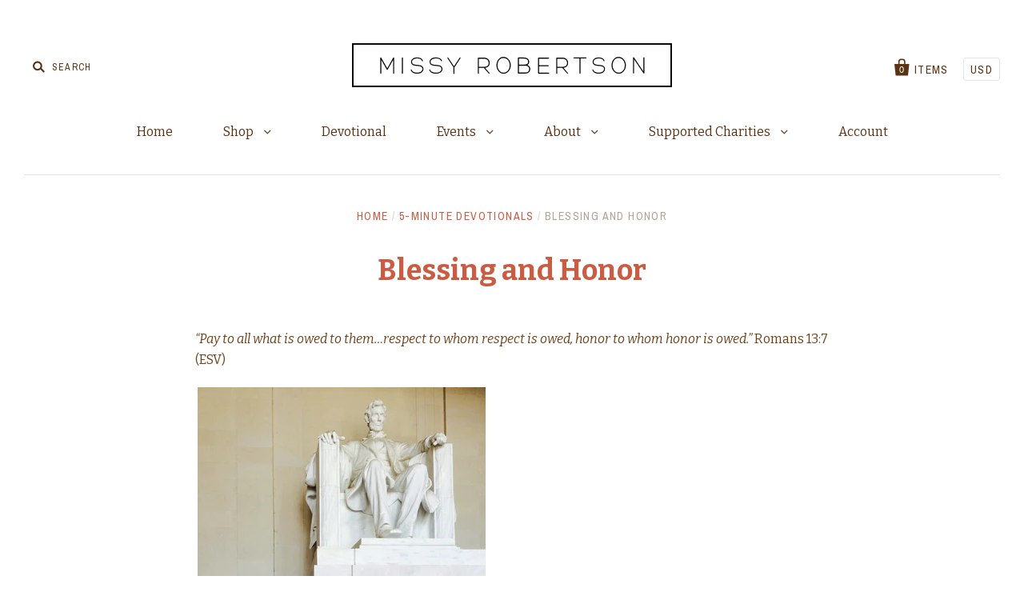

--- FILE ---
content_type: text/html; charset=utf-8
request_url: https://www.missyrobertson.com/blogs/devotional/118028036-blessing-and-honor
body_size: 16040
content:
<!doctype html>
<!--[if IE 7]><html class="no-js ie7 lt-ie8 lt-ie9 lt-ie10" lang="en"> <![endif]-->
<!--[if IE 8]><html class="no-js ie8 lt-ie9 lt-ie10" lang="en"> <![endif]-->
<!--[if IE 9]><html class="no-js ie9 lt-ie10"> <![endif]-->
<!--[if (gt IE 9)|!(IE)]><!--> <html class="no-js"> <!--<![endif]-->
<head>
<meta name="p:domain_verify" content="13d3c594da4ad77a3ae54fb9d0c14666"/>
  <meta charset="utf-8">
  <meta http-equiv="X-UA-Compatible" content="IE=edge,chrome=1">

  <title>
    Blessing and Honor

    

    

    
      &ndash; Missy Robertson
    
  </title>

  
    <meta name="description" content="“Pay to all what is owed to them…respect to whom respect is owed, honor to whom honor is owed.” Romans 13:7 (ESV)    Growing up, the only subject I dreaded more than math was history. Boring fact after boring fact. I realized as soon as I could memorize them and take the necessary tests, I could forget them and move on" />
  

  <link rel="canonical" href="https://www.missyrobertson.com/blogs/devotional/118028036-blessing-and-honor" />
  <meta name="viewport" content="width=device-width" />

  <script>window.performance && window.performance.mark && window.performance.mark('shopify.content_for_header.start');</script><meta id="shopify-digital-wallet" name="shopify-digital-wallet" content="/9938076/digital_wallets/dialog">
<meta name="shopify-checkout-api-token" content="10c643f3ac340a87051c766630a504e8">
<meta id="in-context-paypal-metadata" data-shop-id="9938076" data-venmo-supported="false" data-environment="production" data-locale="en_US" data-paypal-v4="true" data-currency="USD">
<link rel="alternate" type="application/atom+xml" title="Feed" href="http://feeds.feedburner.com/MissyRobertson-Devotional" />
<script async="async" src="/checkouts/internal/preloads.js?locale=en-US"></script>
<link rel="preconnect" href="https://shop.app" crossorigin="anonymous">
<script async="async" src="https://shop.app/checkouts/internal/preloads.js?locale=en-US&shop_id=9938076" crossorigin="anonymous"></script>
<script id="shopify-features" type="application/json">{"accessToken":"10c643f3ac340a87051c766630a504e8","betas":["rich-media-storefront-analytics"],"domain":"www.missyrobertson.com","predictiveSearch":true,"shopId":9938076,"locale":"en"}</script>
<script>var Shopify = Shopify || {};
Shopify.shop = "missyrobertson.myshopify.com";
Shopify.locale = "en";
Shopify.currency = {"active":"USD","rate":"1.0"};
Shopify.country = "US";
Shopify.theme = {"name":"Pacific","id":44802628,"schema_name":null,"schema_version":null,"theme_store_id":705,"role":"main"};
Shopify.theme.handle = "null";
Shopify.theme.style = {"id":null,"handle":null};
Shopify.cdnHost = "www.missyrobertson.com/cdn";
Shopify.routes = Shopify.routes || {};
Shopify.routes.root = "/";</script>
<script type="module">!function(o){(o.Shopify=o.Shopify||{}).modules=!0}(window);</script>
<script>!function(o){function n(){var o=[];function n(){o.push(Array.prototype.slice.apply(arguments))}return n.q=o,n}var t=o.Shopify=o.Shopify||{};t.loadFeatures=n(),t.autoloadFeatures=n()}(window);</script>
<script>
  window.ShopifyPay = window.ShopifyPay || {};
  window.ShopifyPay.apiHost = "shop.app\/pay";
  window.ShopifyPay.redirectState = null;
</script>
<script id="shop-js-analytics" type="application/json">{"pageType":"article"}</script>
<script defer="defer" async type="module" src="//www.missyrobertson.com/cdn/shopifycloud/shop-js/modules/v2/client.init-shop-cart-sync_IZsNAliE.en.esm.js"></script>
<script defer="defer" async type="module" src="//www.missyrobertson.com/cdn/shopifycloud/shop-js/modules/v2/chunk.common_0OUaOowp.esm.js"></script>
<script type="module">
  await import("//www.missyrobertson.com/cdn/shopifycloud/shop-js/modules/v2/client.init-shop-cart-sync_IZsNAliE.en.esm.js");
await import("//www.missyrobertson.com/cdn/shopifycloud/shop-js/modules/v2/chunk.common_0OUaOowp.esm.js");

  window.Shopify.SignInWithShop?.initShopCartSync?.({"fedCMEnabled":true,"windoidEnabled":true});

</script>
<script>
  window.Shopify = window.Shopify || {};
  if (!window.Shopify.featureAssets) window.Shopify.featureAssets = {};
  window.Shopify.featureAssets['shop-js'] = {"shop-cart-sync":["modules/v2/client.shop-cart-sync_DLOhI_0X.en.esm.js","modules/v2/chunk.common_0OUaOowp.esm.js"],"init-fed-cm":["modules/v2/client.init-fed-cm_C6YtU0w6.en.esm.js","modules/v2/chunk.common_0OUaOowp.esm.js"],"shop-button":["modules/v2/client.shop-button_BCMx7GTG.en.esm.js","modules/v2/chunk.common_0OUaOowp.esm.js"],"shop-cash-offers":["modules/v2/client.shop-cash-offers_BT26qb5j.en.esm.js","modules/v2/chunk.common_0OUaOowp.esm.js","modules/v2/chunk.modal_CGo_dVj3.esm.js"],"init-windoid":["modules/v2/client.init-windoid_B9PkRMql.en.esm.js","modules/v2/chunk.common_0OUaOowp.esm.js"],"init-shop-email-lookup-coordinator":["modules/v2/client.init-shop-email-lookup-coordinator_DZkqjsbU.en.esm.js","modules/v2/chunk.common_0OUaOowp.esm.js"],"shop-toast-manager":["modules/v2/client.shop-toast-manager_Di2EnuM7.en.esm.js","modules/v2/chunk.common_0OUaOowp.esm.js"],"shop-login-button":["modules/v2/client.shop-login-button_BtqW_SIO.en.esm.js","modules/v2/chunk.common_0OUaOowp.esm.js","modules/v2/chunk.modal_CGo_dVj3.esm.js"],"avatar":["modules/v2/client.avatar_BTnouDA3.en.esm.js"],"pay-button":["modules/v2/client.pay-button_CWa-C9R1.en.esm.js","modules/v2/chunk.common_0OUaOowp.esm.js"],"init-shop-cart-sync":["modules/v2/client.init-shop-cart-sync_IZsNAliE.en.esm.js","modules/v2/chunk.common_0OUaOowp.esm.js"],"init-customer-accounts":["modules/v2/client.init-customer-accounts_DenGwJTU.en.esm.js","modules/v2/client.shop-login-button_BtqW_SIO.en.esm.js","modules/v2/chunk.common_0OUaOowp.esm.js","modules/v2/chunk.modal_CGo_dVj3.esm.js"],"init-shop-for-new-customer-accounts":["modules/v2/client.init-shop-for-new-customer-accounts_JdHXxpS9.en.esm.js","modules/v2/client.shop-login-button_BtqW_SIO.en.esm.js","modules/v2/chunk.common_0OUaOowp.esm.js","modules/v2/chunk.modal_CGo_dVj3.esm.js"],"init-customer-accounts-sign-up":["modules/v2/client.init-customer-accounts-sign-up_D6__K_p8.en.esm.js","modules/v2/client.shop-login-button_BtqW_SIO.en.esm.js","modules/v2/chunk.common_0OUaOowp.esm.js","modules/v2/chunk.modal_CGo_dVj3.esm.js"],"checkout-modal":["modules/v2/client.checkout-modal_C_ZQDY6s.en.esm.js","modules/v2/chunk.common_0OUaOowp.esm.js","modules/v2/chunk.modal_CGo_dVj3.esm.js"],"shop-follow-button":["modules/v2/client.shop-follow-button_XetIsj8l.en.esm.js","modules/v2/chunk.common_0OUaOowp.esm.js","modules/v2/chunk.modal_CGo_dVj3.esm.js"],"lead-capture":["modules/v2/client.lead-capture_DvA72MRN.en.esm.js","modules/v2/chunk.common_0OUaOowp.esm.js","modules/v2/chunk.modal_CGo_dVj3.esm.js"],"shop-login":["modules/v2/client.shop-login_ClXNxyh6.en.esm.js","modules/v2/chunk.common_0OUaOowp.esm.js","modules/v2/chunk.modal_CGo_dVj3.esm.js"],"payment-terms":["modules/v2/client.payment-terms_CNlwjfZz.en.esm.js","modules/v2/chunk.common_0OUaOowp.esm.js","modules/v2/chunk.modal_CGo_dVj3.esm.js"]};
</script>
<script>(function() {
  var isLoaded = false;
  function asyncLoad() {
    if (isLoaded) return;
    isLoaded = true;
    var urls = ["https:\/\/chimpstatic.com\/mcjs-connected\/js\/users\/b6982d852d37419b8bee836b9\/d9a04c349b98ddaacc84f5849.js?shop=missyrobertson.myshopify.com"];
    for (var i = 0; i < urls.length; i++) {
      var s = document.createElement('script');
      s.type = 'text/javascript';
      s.async = true;
      s.src = urls[i];
      var x = document.getElementsByTagName('script')[0];
      x.parentNode.insertBefore(s, x);
    }
  };
  if(window.attachEvent) {
    window.attachEvent('onload', asyncLoad);
  } else {
    window.addEventListener('load', asyncLoad, false);
  }
})();</script>
<script id="__st">var __st={"a":9938076,"offset":-21600,"reqid":"af14475c-d4df-490b-8704-313bb5d49e75-1768549251","pageurl":"www.missyrobertson.com\/blogs\/devotional\/118028036-blessing-and-honor","s":"articles-118028036","u":"d0084fc4d942","p":"article","rtyp":"article","rid":118028036};</script>
<script>window.ShopifyPaypalV4VisibilityTracking = true;</script>
<script id="captcha-bootstrap">!function(){'use strict';const t='contact',e='account',n='new_comment',o=[[t,t],['blogs',n],['comments',n],[t,'customer']],c=[[e,'customer_login'],[e,'guest_login'],[e,'recover_customer_password'],[e,'create_customer']],r=t=>t.map((([t,e])=>`form[action*='/${t}']:not([data-nocaptcha='true']) input[name='form_type'][value='${e}']`)).join(','),a=t=>()=>t?[...document.querySelectorAll(t)].map((t=>t.form)):[];function s(){const t=[...o],e=r(t);return a(e)}const i='password',u='form_key',d=['recaptcha-v3-token','g-recaptcha-response','h-captcha-response',i],f=()=>{try{return window.sessionStorage}catch{return}},m='__shopify_v',_=t=>t.elements[u];function p(t,e,n=!1){try{const o=window.sessionStorage,c=JSON.parse(o.getItem(e)),{data:r}=function(t){const{data:e,action:n}=t;return t[m]||n?{data:e,action:n}:{data:t,action:n}}(c);for(const[e,n]of Object.entries(r))t.elements[e]&&(t.elements[e].value=n);n&&o.removeItem(e)}catch(o){console.error('form repopulation failed',{error:o})}}const l='form_type',E='cptcha';function T(t){t.dataset[E]=!0}const w=window,h=w.document,L='Shopify',v='ce_forms',y='captcha';let A=!1;((t,e)=>{const n=(g='f06e6c50-85a8-45c8-87d0-21a2b65856fe',I='https://cdn.shopify.com/shopifycloud/storefront-forms-hcaptcha/ce_storefront_forms_captcha_hcaptcha.v1.5.2.iife.js',D={infoText:'Protected by hCaptcha',privacyText:'Privacy',termsText:'Terms'},(t,e,n)=>{const o=w[L][v],c=o.bindForm;if(c)return c(t,g,e,D).then(n);var r;o.q.push([[t,g,e,D],n]),r=I,A||(h.body.append(Object.assign(h.createElement('script'),{id:'captcha-provider',async:!0,src:r})),A=!0)});var g,I,D;w[L]=w[L]||{},w[L][v]=w[L][v]||{},w[L][v].q=[],w[L][y]=w[L][y]||{},w[L][y].protect=function(t,e){n(t,void 0,e),T(t)},Object.freeze(w[L][y]),function(t,e,n,w,h,L){const[v,y,A,g]=function(t,e,n){const i=e?o:[],u=t?c:[],d=[...i,...u],f=r(d),m=r(i),_=r(d.filter((([t,e])=>n.includes(e))));return[a(f),a(m),a(_),s()]}(w,h,L),I=t=>{const e=t.target;return e instanceof HTMLFormElement?e:e&&e.form},D=t=>v().includes(t);t.addEventListener('submit',(t=>{const e=I(t);if(!e)return;const n=D(e)&&!e.dataset.hcaptchaBound&&!e.dataset.recaptchaBound,o=_(e),c=g().includes(e)&&(!o||!o.value);(n||c)&&t.preventDefault(),c&&!n&&(function(t){try{if(!f())return;!function(t){const e=f();if(!e)return;const n=_(t);if(!n)return;const o=n.value;o&&e.removeItem(o)}(t);const e=Array.from(Array(32),(()=>Math.random().toString(36)[2])).join('');!function(t,e){_(t)||t.append(Object.assign(document.createElement('input'),{type:'hidden',name:u})),t.elements[u].value=e}(t,e),function(t,e){const n=f();if(!n)return;const o=[...t.querySelectorAll(`input[type='${i}']`)].map((({name:t})=>t)),c=[...d,...o],r={};for(const[a,s]of new FormData(t).entries())c.includes(a)||(r[a]=s);n.setItem(e,JSON.stringify({[m]:1,action:t.action,data:r}))}(t,e)}catch(e){console.error('failed to persist form',e)}}(e),e.submit())}));const S=(t,e)=>{t&&!t.dataset[E]&&(n(t,e.some((e=>e===t))),T(t))};for(const o of['focusin','change'])t.addEventListener(o,(t=>{const e=I(t);D(e)&&S(e,y())}));const B=e.get('form_key'),M=e.get(l),P=B&&M;t.addEventListener('DOMContentLoaded',(()=>{const t=y();if(P)for(const e of t)e.elements[l].value===M&&p(e,B);[...new Set([...A(),...v().filter((t=>'true'===t.dataset.shopifyCaptcha))])].forEach((e=>S(e,t)))}))}(h,new URLSearchParams(w.location.search),n,t,e,['guest_login'])})(!0,!0)}();</script>
<script integrity="sha256-4kQ18oKyAcykRKYeNunJcIwy7WH5gtpwJnB7kiuLZ1E=" data-source-attribution="shopify.loadfeatures" defer="defer" src="//www.missyrobertson.com/cdn/shopifycloud/storefront/assets/storefront/load_feature-a0a9edcb.js" crossorigin="anonymous"></script>
<script crossorigin="anonymous" defer="defer" src="//www.missyrobertson.com/cdn/shopifycloud/storefront/assets/shopify_pay/storefront-65b4c6d7.js?v=20250812"></script>
<script data-source-attribution="shopify.dynamic_checkout.dynamic.init">var Shopify=Shopify||{};Shopify.PaymentButton=Shopify.PaymentButton||{isStorefrontPortableWallets:!0,init:function(){window.Shopify.PaymentButton.init=function(){};var t=document.createElement("script");t.src="https://www.missyrobertson.com/cdn/shopifycloud/portable-wallets/latest/portable-wallets.en.js",t.type="module",document.head.appendChild(t)}};
</script>
<script data-source-attribution="shopify.dynamic_checkout.buyer_consent">
  function portableWalletsHideBuyerConsent(e){var t=document.getElementById("shopify-buyer-consent"),n=document.getElementById("shopify-subscription-policy-button");t&&n&&(t.classList.add("hidden"),t.setAttribute("aria-hidden","true"),n.removeEventListener("click",e))}function portableWalletsShowBuyerConsent(e){var t=document.getElementById("shopify-buyer-consent"),n=document.getElementById("shopify-subscription-policy-button");t&&n&&(t.classList.remove("hidden"),t.removeAttribute("aria-hidden"),n.addEventListener("click",e))}window.Shopify?.PaymentButton&&(window.Shopify.PaymentButton.hideBuyerConsent=portableWalletsHideBuyerConsent,window.Shopify.PaymentButton.showBuyerConsent=portableWalletsShowBuyerConsent);
</script>
<script data-source-attribution="shopify.dynamic_checkout.cart.bootstrap">document.addEventListener("DOMContentLoaded",(function(){function t(){return document.querySelector("shopify-accelerated-checkout-cart, shopify-accelerated-checkout")}if(t())Shopify.PaymentButton.init();else{new MutationObserver((function(e,n){t()&&(Shopify.PaymentButton.init(),n.disconnect())})).observe(document.body,{childList:!0,subtree:!0})}}));
</script>
<link id="shopify-accelerated-checkout-styles" rel="stylesheet" media="screen" href="https://www.missyrobertson.com/cdn/shopifycloud/portable-wallets/latest/accelerated-checkout-backwards-compat.css" crossorigin="anonymous">
<style id="shopify-accelerated-checkout-cart">
        #shopify-buyer-consent {
  margin-top: 1em;
  display: inline-block;
  width: 100%;
}

#shopify-buyer-consent.hidden {
  display: none;
}

#shopify-subscription-policy-button {
  background: none;
  border: none;
  padding: 0;
  text-decoration: underline;
  font-size: inherit;
  cursor: pointer;
}

#shopify-subscription-policy-button::before {
  box-shadow: none;
}

      </style>

<script>window.performance && window.performance.mark && window.performance.mark('shopify.content_for_header.end');</script>

  

<meta property="og:site_name" content="Missy Robertson" />
<meta property="og:url" content="https://www.missyrobertson.com/blogs/devotional/118028036-blessing-and-honor" />
<meta property="og:title" content="Blessing and Honor" />

  <meta property="og:description" content="“Pay to all what is owed to them…respect to whom respect is owed, honor to whom honor is owed.” Romans 13:7 (ESV)    Growing up, the only subject I dreaded more than math was history. Boring fact after boring fact. I realized as soon as I could memorize them and take the necessary tests, I could forget them and move on" />


  <meta property="og:type" content="article">
  
  
    
    
    
      <meta property="og:image" content="http://cdn.shopify.com/s/files/1/0993/8076/files/IMG_4451_large.JPG?16717779102693817510" />
      <meta property="og:image:secure_url" content="https://cdn.shopify.com/s/files/1/0993/8076/files/IMG_4451_large.JPG?16717779102693817510" />
    
  




<meta name="twitter:card" content="summary">


  <meta name="twitter:site" content="@missyduckwife">



  <meta property="twitter:description" content="“Pay to all what is owed to them…respect to whom respect is owed, honor to whom honor is owed.” Romans 13:7 (ESV)    Growing up, the only subject I dreaded more than math was history. Boring fact after boring fact. I realized as soon as I could memorize them and take the necessary tests, I could forget them and move on" />


<meta name="twitter:url" content="https://www.missyrobertson.com/blogs/devotional/118028036-blessing-and-honor">


  <meta name="twitter:title" content="Blessing and Honor" />
  
    
    
    
      <meta property="twitter:image" content="http://cdn.shopify.com/s/files/1/0993/8076/files/IMG_4451_large.JPG?16717779102693817510" />
    
 



  <!-- Theme CSS -->
  <link href="//www.missyrobertson.com/cdn/shop/t/5/assets/theme.scss.css?v=68703181716556795761674767440" rel="stylesheet" type="text/css" media="all" />

  <!-- Third Party JS Libraries -->
  <script src="//www.missyrobertson.com/cdn/shop/t/5/assets/modernizr-2.8.2.min.js?v=183020859231120956941443286835" type="text/javascript"></script>

  <!-- Add media query support to IE8 -->
  <!--[if lt IE 9]>
  <script src="//www.missyrobertson.com/cdn/shop/t/5/assets/respond.min.js?v=52248677837542619231443286836"></script>
  <link href="//www.missyrobertson.com/cdn/shop/t/5/assets/respond-proxy.html" id="respond-proxy" rel="respond-proxy" />
  
  <link href="//www.missyrobertson.com/search?q=260b5386f7d15a02d5767a96a5ddbb7e" id="respond-redirect" rel="respond-redirect" />
  <script src="//www.missyrobertson.com/search?q=260b5386f7d15a02d5767a96a5ddbb7e" type="text/javascript"></script>
  <![endif]-->

  <!-- Theme object -->
  <script>

  window.Shop = {};

  Shop.version = "1.3.0";

  Shop.currency = "USD";
  Shop.moneyFormat = "$ {{amount}}";
  Shop.moneyFormatCurrency = "$ {{amount}} USD";

  

  

  

  
    /*
      Override the default Shop.moneyFormat for recalculating
      prices on the product and cart templates.
    */
    Shop.moneyFormat = "$ {{amount}} USD";
  

</script>


  
  

<link href="https://monorail-edge.shopifysvc.com" rel="dns-prefetch">
<script>(function(){if ("sendBeacon" in navigator && "performance" in window) {try {var session_token_from_headers = performance.getEntriesByType('navigation')[0].serverTiming.find(x => x.name == '_s').description;} catch {var session_token_from_headers = undefined;}var session_cookie_matches = document.cookie.match(/_shopify_s=([^;]*)/);var session_token_from_cookie = session_cookie_matches && session_cookie_matches.length === 2 ? session_cookie_matches[1] : "";var session_token = session_token_from_headers || session_token_from_cookie || "";function handle_abandonment_event(e) {var entries = performance.getEntries().filter(function(entry) {return /monorail-edge.shopifysvc.com/.test(entry.name);});if (!window.abandonment_tracked && entries.length === 0) {window.abandonment_tracked = true;var currentMs = Date.now();var navigation_start = performance.timing.navigationStart;var payload = {shop_id: 9938076,url: window.location.href,navigation_start,duration: currentMs - navigation_start,session_token,page_type: "article"};window.navigator.sendBeacon("https://monorail-edge.shopifysvc.com/v1/produce", JSON.stringify({schema_id: "online_store_buyer_site_abandonment/1.1",payload: payload,metadata: {event_created_at_ms: currentMs,event_sent_at_ms: currentMs}}));}}window.addEventListener('pagehide', handle_abandonment_event);}}());</script>
<script id="web-pixels-manager-setup">(function e(e,d,r,n,o){if(void 0===o&&(o={}),!Boolean(null===(a=null===(i=window.Shopify)||void 0===i?void 0:i.analytics)||void 0===a?void 0:a.replayQueue)){var i,a;window.Shopify=window.Shopify||{};var t=window.Shopify;t.analytics=t.analytics||{};var s=t.analytics;s.replayQueue=[],s.publish=function(e,d,r){return s.replayQueue.push([e,d,r]),!0};try{self.performance.mark("wpm:start")}catch(e){}var l=function(){var e={modern:/Edge?\/(1{2}[4-9]|1[2-9]\d|[2-9]\d{2}|\d{4,})\.\d+(\.\d+|)|Firefox\/(1{2}[4-9]|1[2-9]\d|[2-9]\d{2}|\d{4,})\.\d+(\.\d+|)|Chrom(ium|e)\/(9{2}|\d{3,})\.\d+(\.\d+|)|(Maci|X1{2}).+ Version\/(15\.\d+|(1[6-9]|[2-9]\d|\d{3,})\.\d+)([,.]\d+|)( \(\w+\)|)( Mobile\/\w+|) Safari\/|Chrome.+OPR\/(9{2}|\d{3,})\.\d+\.\d+|(CPU[ +]OS|iPhone[ +]OS|CPU[ +]iPhone|CPU IPhone OS|CPU iPad OS)[ +]+(15[._]\d+|(1[6-9]|[2-9]\d|\d{3,})[._]\d+)([._]\d+|)|Android:?[ /-](13[3-9]|1[4-9]\d|[2-9]\d{2}|\d{4,})(\.\d+|)(\.\d+|)|Android.+Firefox\/(13[5-9]|1[4-9]\d|[2-9]\d{2}|\d{4,})\.\d+(\.\d+|)|Android.+Chrom(ium|e)\/(13[3-9]|1[4-9]\d|[2-9]\d{2}|\d{4,})\.\d+(\.\d+|)|SamsungBrowser\/([2-9]\d|\d{3,})\.\d+/,legacy:/Edge?\/(1[6-9]|[2-9]\d|\d{3,})\.\d+(\.\d+|)|Firefox\/(5[4-9]|[6-9]\d|\d{3,})\.\d+(\.\d+|)|Chrom(ium|e)\/(5[1-9]|[6-9]\d|\d{3,})\.\d+(\.\d+|)([\d.]+$|.*Safari\/(?![\d.]+ Edge\/[\d.]+$))|(Maci|X1{2}).+ Version\/(10\.\d+|(1[1-9]|[2-9]\d|\d{3,})\.\d+)([,.]\d+|)( \(\w+\)|)( Mobile\/\w+|) Safari\/|Chrome.+OPR\/(3[89]|[4-9]\d|\d{3,})\.\d+\.\d+|(CPU[ +]OS|iPhone[ +]OS|CPU[ +]iPhone|CPU IPhone OS|CPU iPad OS)[ +]+(10[._]\d+|(1[1-9]|[2-9]\d|\d{3,})[._]\d+)([._]\d+|)|Android:?[ /-](13[3-9]|1[4-9]\d|[2-9]\d{2}|\d{4,})(\.\d+|)(\.\d+|)|Mobile Safari.+OPR\/([89]\d|\d{3,})\.\d+\.\d+|Android.+Firefox\/(13[5-9]|1[4-9]\d|[2-9]\d{2}|\d{4,})\.\d+(\.\d+|)|Android.+Chrom(ium|e)\/(13[3-9]|1[4-9]\d|[2-9]\d{2}|\d{4,})\.\d+(\.\d+|)|Android.+(UC? ?Browser|UCWEB|U3)[ /]?(15\.([5-9]|\d{2,})|(1[6-9]|[2-9]\d|\d{3,})\.\d+)\.\d+|SamsungBrowser\/(5\.\d+|([6-9]|\d{2,})\.\d+)|Android.+MQ{2}Browser\/(14(\.(9|\d{2,})|)|(1[5-9]|[2-9]\d|\d{3,})(\.\d+|))(\.\d+|)|K[Aa][Ii]OS\/(3\.\d+|([4-9]|\d{2,})\.\d+)(\.\d+|)/},d=e.modern,r=e.legacy,n=navigator.userAgent;return n.match(d)?"modern":n.match(r)?"legacy":"unknown"}(),u="modern"===l?"modern":"legacy",c=(null!=n?n:{modern:"",legacy:""})[u],f=function(e){return[e.baseUrl,"/wpm","/b",e.hashVersion,"modern"===e.buildTarget?"m":"l",".js"].join("")}({baseUrl:d,hashVersion:r,buildTarget:u}),m=function(e){var d=e.version,r=e.bundleTarget,n=e.surface,o=e.pageUrl,i=e.monorailEndpoint;return{emit:function(e){var a=e.status,t=e.errorMsg,s=(new Date).getTime(),l=JSON.stringify({metadata:{event_sent_at_ms:s},events:[{schema_id:"web_pixels_manager_load/3.1",payload:{version:d,bundle_target:r,page_url:o,status:a,surface:n,error_msg:t},metadata:{event_created_at_ms:s}}]});if(!i)return console&&console.warn&&console.warn("[Web Pixels Manager] No Monorail endpoint provided, skipping logging."),!1;try{return self.navigator.sendBeacon.bind(self.navigator)(i,l)}catch(e){}var u=new XMLHttpRequest;try{return u.open("POST",i,!0),u.setRequestHeader("Content-Type","text/plain"),u.send(l),!0}catch(e){return console&&console.warn&&console.warn("[Web Pixels Manager] Got an unhandled error while logging to Monorail."),!1}}}}({version:r,bundleTarget:l,surface:e.surface,pageUrl:self.location.href,monorailEndpoint:e.monorailEndpoint});try{o.browserTarget=l,function(e){var d=e.src,r=e.async,n=void 0===r||r,o=e.onload,i=e.onerror,a=e.sri,t=e.scriptDataAttributes,s=void 0===t?{}:t,l=document.createElement("script"),u=document.querySelector("head"),c=document.querySelector("body");if(l.async=n,l.src=d,a&&(l.integrity=a,l.crossOrigin="anonymous"),s)for(var f in s)if(Object.prototype.hasOwnProperty.call(s,f))try{l.dataset[f]=s[f]}catch(e){}if(o&&l.addEventListener("load",o),i&&l.addEventListener("error",i),u)u.appendChild(l);else{if(!c)throw new Error("Did not find a head or body element to append the script");c.appendChild(l)}}({src:f,async:!0,onload:function(){if(!function(){var e,d;return Boolean(null===(d=null===(e=window.Shopify)||void 0===e?void 0:e.analytics)||void 0===d?void 0:d.initialized)}()){var d=window.webPixelsManager.init(e)||void 0;if(d){var r=window.Shopify.analytics;r.replayQueue.forEach((function(e){var r=e[0],n=e[1],o=e[2];d.publishCustomEvent(r,n,o)})),r.replayQueue=[],r.publish=d.publishCustomEvent,r.visitor=d.visitor,r.initialized=!0}}},onerror:function(){return m.emit({status:"failed",errorMsg:"".concat(f," has failed to load")})},sri:function(e){var d=/^sha384-[A-Za-z0-9+/=]+$/;return"string"==typeof e&&d.test(e)}(c)?c:"",scriptDataAttributes:o}),m.emit({status:"loading"})}catch(e){m.emit({status:"failed",errorMsg:(null==e?void 0:e.message)||"Unknown error"})}}})({shopId: 9938076,storefrontBaseUrl: "https://www.missyrobertson.com",extensionsBaseUrl: "https://extensions.shopifycdn.com/cdn/shopifycloud/web-pixels-manager",monorailEndpoint: "https://monorail-edge.shopifysvc.com/unstable/produce_batch",surface: "storefront-renderer",enabledBetaFlags: ["2dca8a86"],webPixelsConfigList: [{"id":"shopify-app-pixel","configuration":"{}","eventPayloadVersion":"v1","runtimeContext":"STRICT","scriptVersion":"0450","apiClientId":"shopify-pixel","type":"APP","privacyPurposes":["ANALYTICS","MARKETING"]},{"id":"shopify-custom-pixel","eventPayloadVersion":"v1","runtimeContext":"LAX","scriptVersion":"0450","apiClientId":"shopify-pixel","type":"CUSTOM","privacyPurposes":["ANALYTICS","MARKETING"]}],isMerchantRequest: false,initData: {"shop":{"name":"Missy Robertson","paymentSettings":{"currencyCode":"USD"},"myshopifyDomain":"missyrobertson.myshopify.com","countryCode":"US","storefrontUrl":"https:\/\/www.missyrobertson.com"},"customer":null,"cart":null,"checkout":null,"productVariants":[],"purchasingCompany":null},},"https://www.missyrobertson.com/cdn","fcfee988w5aeb613cpc8e4bc33m6693e112",{"modern":"","legacy":""},{"shopId":"9938076","storefrontBaseUrl":"https:\/\/www.missyrobertson.com","extensionBaseUrl":"https:\/\/extensions.shopifycdn.com\/cdn\/shopifycloud\/web-pixels-manager","surface":"storefront-renderer","enabledBetaFlags":"[\"2dca8a86\"]","isMerchantRequest":"false","hashVersion":"fcfee988w5aeb613cpc8e4bc33m6693e112","publish":"custom","events":"[[\"page_viewed\",{}]]"});</script><script>
  window.ShopifyAnalytics = window.ShopifyAnalytics || {};
  window.ShopifyAnalytics.meta = window.ShopifyAnalytics.meta || {};
  window.ShopifyAnalytics.meta.currency = 'USD';
  var meta = {"page":{"pageType":"article","resourceType":"article","resourceId":118028036,"requestId":"af14475c-d4df-490b-8704-313bb5d49e75-1768549251"}};
  for (var attr in meta) {
    window.ShopifyAnalytics.meta[attr] = meta[attr];
  }
</script>
<script class="analytics">
  (function () {
    var customDocumentWrite = function(content) {
      var jquery = null;

      if (window.jQuery) {
        jquery = window.jQuery;
      } else if (window.Checkout && window.Checkout.$) {
        jquery = window.Checkout.$;
      }

      if (jquery) {
        jquery('body').append(content);
      }
    };

    var hasLoggedConversion = function(token) {
      if (token) {
        return document.cookie.indexOf('loggedConversion=' + token) !== -1;
      }
      return false;
    }

    var setCookieIfConversion = function(token) {
      if (token) {
        var twoMonthsFromNow = new Date(Date.now());
        twoMonthsFromNow.setMonth(twoMonthsFromNow.getMonth() + 2);

        document.cookie = 'loggedConversion=' + token + '; expires=' + twoMonthsFromNow;
      }
    }

    var trekkie = window.ShopifyAnalytics.lib = window.trekkie = window.trekkie || [];
    if (trekkie.integrations) {
      return;
    }
    trekkie.methods = [
      'identify',
      'page',
      'ready',
      'track',
      'trackForm',
      'trackLink'
    ];
    trekkie.factory = function(method) {
      return function() {
        var args = Array.prototype.slice.call(arguments);
        args.unshift(method);
        trekkie.push(args);
        return trekkie;
      };
    };
    for (var i = 0; i < trekkie.methods.length; i++) {
      var key = trekkie.methods[i];
      trekkie[key] = trekkie.factory(key);
    }
    trekkie.load = function(config) {
      trekkie.config = config || {};
      trekkie.config.initialDocumentCookie = document.cookie;
      var first = document.getElementsByTagName('script')[0];
      var script = document.createElement('script');
      script.type = 'text/javascript';
      script.onerror = function(e) {
        var scriptFallback = document.createElement('script');
        scriptFallback.type = 'text/javascript';
        scriptFallback.onerror = function(error) {
                var Monorail = {
      produce: function produce(monorailDomain, schemaId, payload) {
        var currentMs = new Date().getTime();
        var event = {
          schema_id: schemaId,
          payload: payload,
          metadata: {
            event_created_at_ms: currentMs,
            event_sent_at_ms: currentMs
          }
        };
        return Monorail.sendRequest("https://" + monorailDomain + "/v1/produce", JSON.stringify(event));
      },
      sendRequest: function sendRequest(endpointUrl, payload) {
        // Try the sendBeacon API
        if (window && window.navigator && typeof window.navigator.sendBeacon === 'function' && typeof window.Blob === 'function' && !Monorail.isIos12()) {
          var blobData = new window.Blob([payload], {
            type: 'text/plain'
          });

          if (window.navigator.sendBeacon(endpointUrl, blobData)) {
            return true;
          } // sendBeacon was not successful

        } // XHR beacon

        var xhr = new XMLHttpRequest();

        try {
          xhr.open('POST', endpointUrl);
          xhr.setRequestHeader('Content-Type', 'text/plain');
          xhr.send(payload);
        } catch (e) {
          console.log(e);
        }

        return false;
      },
      isIos12: function isIos12() {
        return window.navigator.userAgent.lastIndexOf('iPhone; CPU iPhone OS 12_') !== -1 || window.navigator.userAgent.lastIndexOf('iPad; CPU OS 12_') !== -1;
      }
    };
    Monorail.produce('monorail-edge.shopifysvc.com',
      'trekkie_storefront_load_errors/1.1',
      {shop_id: 9938076,
      theme_id: 44802628,
      app_name: "storefront",
      context_url: window.location.href,
      source_url: "//www.missyrobertson.com/cdn/s/trekkie.storefront.cd680fe47e6c39ca5d5df5f0a32d569bc48c0f27.min.js"});

        };
        scriptFallback.async = true;
        scriptFallback.src = '//www.missyrobertson.com/cdn/s/trekkie.storefront.cd680fe47e6c39ca5d5df5f0a32d569bc48c0f27.min.js';
        first.parentNode.insertBefore(scriptFallback, first);
      };
      script.async = true;
      script.src = '//www.missyrobertson.com/cdn/s/trekkie.storefront.cd680fe47e6c39ca5d5df5f0a32d569bc48c0f27.min.js';
      first.parentNode.insertBefore(script, first);
    };
    trekkie.load(
      {"Trekkie":{"appName":"storefront","development":false,"defaultAttributes":{"shopId":9938076,"isMerchantRequest":null,"themeId":44802628,"themeCityHash":"6795597300160154894","contentLanguage":"en","currency":"USD","eventMetadataId":"bc8d8dc2-6edd-4a4b-b945-4231288b6313"},"isServerSideCookieWritingEnabled":true,"monorailRegion":"shop_domain","enabledBetaFlags":["65f19447"]},"Session Attribution":{},"S2S":{"facebookCapiEnabled":false,"source":"trekkie-storefront-renderer","apiClientId":580111}}
    );

    var loaded = false;
    trekkie.ready(function() {
      if (loaded) return;
      loaded = true;

      window.ShopifyAnalytics.lib = window.trekkie;

      var originalDocumentWrite = document.write;
      document.write = customDocumentWrite;
      try { window.ShopifyAnalytics.merchantGoogleAnalytics.call(this); } catch(error) {};
      document.write = originalDocumentWrite;

      window.ShopifyAnalytics.lib.page(null,{"pageType":"article","resourceType":"article","resourceId":118028036,"requestId":"af14475c-d4df-490b-8704-313bb5d49e75-1768549251","shopifyEmitted":true});

      var match = window.location.pathname.match(/checkouts\/(.+)\/(thank_you|post_purchase)/)
      var token = match? match[1]: undefined;
      if (!hasLoggedConversion(token)) {
        setCookieIfConversion(token);
        
      }
    });


        var eventsListenerScript = document.createElement('script');
        eventsListenerScript.async = true;
        eventsListenerScript.src = "//www.missyrobertson.com/cdn/shopifycloud/storefront/assets/shop_events_listener-3da45d37.js";
        document.getElementsByTagName('head')[0].appendChild(eventsListenerScript);

})();</script>
<script
  defer
  src="https://www.missyrobertson.com/cdn/shopifycloud/perf-kit/shopify-perf-kit-3.0.4.min.js"
  data-application="storefront-renderer"
  data-shop-id="9938076"
  data-render-region="gcp-us-central1"
  data-page-type="article"
  data-theme-instance-id="44802628"
  data-theme-name=""
  data-theme-version=""
  data-monorail-region="shop_domain"
  data-resource-timing-sampling-rate="10"
  data-shs="true"
  data-shs-beacon="true"
  data-shs-export-with-fetch="true"
  data-shs-logs-sample-rate="1"
  data-shs-beacon-endpoint="https://www.missyrobertson.com/api/collect"
></script>
</head>




<body class=" sidebar-disabled template-article">

  

<div class="main-header-wrapper">
  <header class="main-header clearfix" role="banner">

    <form class="header-search-form" action="/search" method="get">
      <input class="header-search-input" name="q" type="text" placeholder="Search" />
    </form>

    <div class="branding">
      
        <a class="logo has-retina" href="/">
          <img class="logo-regular" alt="Missy Robertson" src="//www.missyrobertson.com/cdn/shop/t/5/assets/logo.png?v=124767029906754290071443287047">
          
            <img class="logo-retina" alt="Missy Robertson" src="//www.missyrobertson.com/cdn/shop/t/5/assets/logo-retina.png?v=157366305109545672171443648026">
          
        </a>
      
    </div>

    <div class="header-tools">

      <a class="cart-count contain-count" href="/cart">
        <span class="bag-count">0</span>
        <span class="bag-text">items</span>
      </a>

      
        <div class="select-wrapper currency-switcher">
          <div class="selected-currency"></div>
          <select id="currencies" name="currencies">
            
            
            <option value="USD" selected="selected">USD</option>
            
              
                <option value="CAD">CAD</option>
              
            
              
            
          </select>
        </div>
      

    </div>

    <div class="mobile-header-tools">
      <span class="mobile-header-search-toggle">&#57346;</span>
      <a class="mobile-cart-count contain-count" href="/cart">&#57348; <span class="bag-count">0</span></a>
      <span class="mobile-navigation-toggle"><span></span></span>
    </div>

    <nav class="navigation">
      <ul class="navigation-first-tier">
        
          
            


            <li class=" regular-nav">
              <a href="/">Home </a>
              
            </li>
          
        
          
            


            <li class="has-dropdown regular-nav">
              <a href="/pages/products">Shop <span class="mobile-tier-toggle"></span></a>
              
                <ul class="navigation-second-tier">
                  
                    


                    <li class="">
                      <a href="http://www.logtownplantation.com">Logtown Plantation </a>
                      
                    </li>
                  
                    


                    <li class="">
                      <a href="http://miamoo.org">Mia Moo Fund </a>
                      
                    </li>
                  
                </ul>
              
            </li>
          
        
          
            


            <li class=" regular-nav">
              <a href="/blogs/devotional">Devotional </a>
              
            </li>
          
        
          
            


            <li class="has-dropdown regular-nav">
              <a href="/pages/events">Events <span class="mobile-tier-toggle"></span></a>
              
                <ul class="navigation-second-tier">
                  
                    


                    <li class="">
                      <a href="/pages/event-booking">Event Bookings </a>
                      
                    </li>
                  
                </ul>
              
            </li>
          
        
          
            


            <li class="has-dropdown regular-nav">
              <a href="/pages/about-us">About <span class="mobile-tier-toggle"></span></a>
              
                <ul class="navigation-second-tier">
                  
                    


                    <li class="">
                      <a href="/pages/about-us">About Missy Robertson </a>
                      
                    </li>
                  
                    


                    <li class="">
                      <a href="/pages/books">Books </a>
                      
                    </li>
                  
                    


                    <li class="">
                      <a href="/pages/missy-robertson-music">Music </a>
                      
                    </li>
                  
                </ul>
              
            </li>
          
        
          
            


            <li class="has-dropdown regular-nav">
              <a href="/collections">Supported Charities <span class="mobile-tier-toggle"></span></a>
              
                <ul class="navigation-second-tier">
                  
                    


                    <li class="">
                      <a href="http://miamoo.org">Mia Moo Fund </a>
                      
                    </li>
                  
                    


                    <li class="">
                      <a href="http://www.campchyoca.com/">Camp Ch-Yo-Ca </a>
                      
                    </li>
                  
                    


                    <li class="">
                      <a href="https://www.onekingdom.org/home">One Kingdom </a>
                      
                    </li>
                  
                </ul>
              
            </li>
          
        
        
          <li class="customer-links">
            
              <a href="/account/login" id="customer_login_link">Account</a>
            
          </li>
        
      </ul>
    </nav>

  </header>
</div>


  <div class="main-content-wrapper">

    
      <div class="page-header">
        <div class="breadcrumbs">

  <a href="/">Home</a> <span class="divider">/</span>

  
    <a href="/blogs/devotional" title="">5-Minute Devotionals</a> <span class="divider">/</span> <span>Blessing and Honor</span>
  

</div>



  <h1 class="page-title">Blessing and Honor</h1>

  


      </div>
    

    <div class="main-content">
      <div class="blog-post">

  <div class="rte post-content">
    <p><em>“Pay to all what is owed to them…respect to whom respect is owed, honor to whom honor is owed.” </em>Romans 13:7 (ESV)</p>
<p> <img src="//cdn.shopify.com/s/files/1/0993/8076/files/IMG_4451_large.JPG?16717779102693817510" alt=""> </p>
<p>Growing up, the only subject I dreaded more than math was history. Boring fact after boring fact. I realized as soon as I could memorize them and take the necessary tests, I could forget them and move on with my real life, you know, the important stuff like cheerleading, music and my social life. Then one summer when I was a young teenager, my family drove our mini-motorhome from Louisiana to Washington, DC, and spent an entire week touring the sites. We stayed in a campground, walked to the subway each morning and rode into the city. We saw Martha’s Vineyard, Arlington Cemetery, the Smithsonian museums and every memorial we could squeeze in during that week. And we walked everywhere. I know that I have forgotten much of what happened during that week, but so much of it remains in my memories. I saw the Declaration of Independence up close and personal. I read the engraved words of President Lincoln on the wall of his memorial and walked those gigantic steps. I lay on the grass in front of the Washington Monument and gazed at the top, admiring the fact that no building in the city could be built taller than that tip. I watched President Reagan speak live on the front lawn of the White House and thought <em>ok, this is cool. </em>I’ll never forget seeing the tomb of the unknown soldier being guarded with such respect and never took my gaze off of the changing of those guards. And ever since I saw the eternal flame next to President Kennedy’s grave, I can’t get enough of his life’s story. Those moments made an impact on my life and started my journey of appreciation for the sacrifices that simple American men and women made for the future of our great country.</p>
<p> </p>
<p>When I had my own children, I had a longing for them to experience what I did that summer in our nation’s capital. Since Jase has never been a very good traveler, I resigned to the fact that it probably would not happen. However, when Congressman Trent Franks from Arizona invited Mia to Washington in honor of the Mia Moo Fund, Jase just couldn’t say <em>no</em> to her, and we headed north. We didn’t have a week to spend there, but we mapped out our priorities and hit as much as possible in two days: Lincoln, Jefferson, Kennedy, the White House, National Treasury, Smithsonian, U.S. Capitol Building, Washington Monument and Arlington Cemetery. I got to watch all three of my children stare in amazement, just as I did all those years ago, as they watched the changing of the guard. We were fortunate to have a tour guide who told us so many interesting things, and we all listened intently, learning and trying to grasp the level of commitment, endurance and sacrifice of each life. What an honor to be able to see these things face to face.</p>
<p> </p>
<p><img src="//cdn.shopify.com/s/files/1/0993/8076/files/IMG_4411_large.jpg?3439068682579647487" alt=""></p>
<p>(Changing of the guard, July 2014)</p>
<p> </p>
<p>Last October, we visited the New London Submarine Base in Connecticut and were able to spend some time with two of my childhood best friends who married each other and chose a life of service in the U.S. Navy. We were able to tour the USS New Mexico, a submarine that recently returned from a mission, and saw the tight sleeping quarters, mess hall, and Mia even got to crawl into a missile cavity and write her name on the inner wall. It was an amazing and surreal experience to see first hand how my friend from Kindergarten has lived for countless months at a time. Through the years, they have lived in Guam, Hawaii, Italy and so many other places that I couldn’t keep track. Not only did Sam choose a life of commitment and service, but Jana has been a trooper herself in the fact that she and her two girls would pick up and move literally around the world on a moment’s notice and set up home again. She and her children would spend months alone while Sam was at sea (actually under the sea) unaware of what he was doing or if he was safe. Knowing that my friends were doing this while I was safe in my comfortable environment in the same town I’ve been in my entire life gave me a sense of pride for them but also a sense of <em>whew, I’m glad that’s not me. I just don’t know how they do it.</em></p>
<p> </p>
<p><em><img src="//cdn.shopify.com/s/files/1/0993/8076/files/IMG_7916_large.jpg?10470307089121545561" alt=""></em></p>
<p><em>(Jase, me, Jana and Sam Geiger, New London Submarine Base) </em></p>
<p> </p>
<p>While visiting the base, I met a couple and their daughter who had just recently returned from deployment in Japan. With tears in their eyes, they shared with me how their older teenage daughter had contracted an infection and passed away while they were stationed there. The father had just set out to sea when he was called back because of the death of his daughter. What started out as a normal childhood sickness quickly turned into something much worse. It happened so quickly that they were still grappling with this fresh loss in their lives. Sometimes, we forget about the sacrifice that the families of servicemen and servicewomen make when it comes to normal healthcare, comfortable living conditions and the assurance of their children’s own safety.</p>
<p> </p>
<p>While on the USS New Mexico, my family was lead into the officers’ dining room, gathered around their table and were presented with the American flag that flew on top of the submarine when it was surfaced during its last mission. They thanked us for supporting our military and praying for their safety. <em>Us! What?! </em> <em>What we do seems so small and unimportant compared to what you do!</em> But as we took that flag from their hands and listened to their gratitude for our support, tears streamed down my face. They long for appreciation. They don’t want to be forgotten or taken for granted.</p>
<p> </p>
<p><img src="//cdn.shopify.com/s/files/1/0993/8076/files/IMG_7907_large.JPG?5310007831748730873" alt=""></p>
<p>(Reed and Cole entertaining the military families at the New London Submarine Base)</p>
<p> </p>
<p>As we celebrate this Memorial Day in remembering the sacrifices that men and women have made while fighting for our country, please don’t forget the sacrifices that their families have made on their behalf for the same exact reasons. They have chosen this life. They love our country and are committed to keeping us safe, even in the wake of their own personal losses.</p>
<p> </p>
<p>Do you know a personal story of someone’s sacrifice? My challenge today is simple: read a story today or this week of someone in the service who sacrificed their life or lifestyle for your freedom. You can find plenty online at the touch of a button—just another freedom we as Americans possess.</p>
<p> </p>
<p>And plan a trip to our nation’s capital. Save, plan, map it out. You will NOT regret it.</p>
<p> </p>
<p>Have an incredible week of gratitude!</p>
<p><em>(Written in honor of my incredible friends Sam and Jana Geiger.  I am so proud to call you my friends.)</em></p>
  </div>

  <div class="post-meta meta">
    <span class="post-date">May 30, 2016 </span>
    
    
  </div>

</div>












  <div class="share-buttons">

    
      <a target="_blank" href="//www.facebook.com/sharer.php?u=https://www.missyrobertson.com/blogs/devotional/118028036-blessing-and-honor" class="share-facebook">Like</a>
    

    
      <a target="_blank" href="//twitter.com/share?url=https://www.missyrobertson.com/blogs/devotional/118028036-blessing-and-honor" class="share-twitter">Tweet</a>
    

    

    
      <a target="_blank" href="//plus.google.com/share?url=https://www.missyrobertson.com/blogs/devotional/118028036-blessing-and-honor" class="share-google">+1</a>
    

    
      <a target="_blank" href="mailto:?subject=Blessing and Honor&amp;body=Check this out https://www.missyrobertson.com/blogs/devotional/118028036-blessing-and-honor" class="share-email">Email</a>
    
  </div>




<div class="single-post-pagination clearfix">
  <div class="previous-post">
    <a href="/blogs/devotional/117730628-living-original-on-purpose">
    Previous Post
    </a>
  </div>
  <div class="next-post">
    <a href="/blogs/devotional/118340868-calgon-take-me-away">
    Next Post
    </a>
  </div>
</div>




<div class="post-comments" id="comments">

  
    <div class="post-comments-list">

      <h3 class="section-title">Comments</h3>

      
        
          <div class="post-comment rte" id="comment-2891450628">
            <p class="post-comment-author">Kay:</p>

            <p>Hello Missy &amp; Robertson Family,<br />
Just had to tell ya&#8217;ll about our son-in-law, Roy K Parks. He was a U S Air Force Veteran and spent most of his military time over in Kuwait. He died last May, from alcoholism and PTSD. Roy was only 40 years old, he left behind a daughter Tiffeney, a 16 year old son,  Zach and our daughter Kimberly. They had been married for 8 years together for 15. <br />
Our daughter, grandson &amp; Roy had their home &amp; 5 acres stolen from them by his evil, greedy brother and they came to my husband &amp; I and asked if they could move in with us, they had no where else to go. We said that they could &amp; they lived with us for about 1 1/2 years. I am Church of Christ and now a member of Glory Road Cowboy Church in Ballinger, Tx. I have trouble sleeping at night so many nights I sit up &amp; read my bible&#8212;-on one of those night&#8217;s that I couldn&#8217;t sleep, it was late like 11:30&#8212;12;00pm,  I was sitting in our living room and Roy couldn&#8217;t sleep either. He asked me what I was reading &amp; I told him my bible&#8212;Book of Job. then he asked me if I knew the Ten Commandments, I told him that &#8220;Yes&#8221; and started naming them off&#8212;&#8212; I got to &#8220;Thou Shall Not Kill&#8221;&#8212;-he stopped me and he said &quot; Granny, that&#8217;s the one that I am having trouble with&quot;! I asked him if he wanted to talk about it and he said &#8220;yes&#8221;&#8212; he asked me if I had ever killed anyone&#8212;-I told him &#8220;no&#8221; but was prepared to IF anyone threatened me or my family! He said Granny I&#8217;ve taking another person&#8217;s life while serving over in Kuwait! I asked him if the bad guy was trying to harm him or his fellow soldiers and he said &#8212;&#8220;Yes, Granny it was kill or be killed&#8221;! I told him that God forgave him the minute he did what he did to stay alive and protect his fellow soldiers! God forgave him and that now he needed to forgive himself!<br />
That&#8217;s just it, many of our Veterans are Christian&#8217;s and were taught Christian beliefs and know the Ten Commandment&#8217;s by heart and just are not able to forgive themselves for what they had to do to survive while in combat. Many turn to drugs and booze to numb the pain that they deal with daily.<br />
Plus, the VA is a joke! Love, Love, Love, The Robertson&#8217;s</p>

            <p class="post-comment-date meta">Jul 06, 2016 </p>
          </div>
        
          <div class="post-comment rte" id="comment-2863657924">
            <p class="post-comment-author">S. Amato :</p>

            <p>God Bless America!</p>

            <p class="post-comment-date meta">Jun 03, 2016 </p>
          </div>
        
          <div class="post-comment rte" id="comment-2863558212">
            <p class="post-comment-author">Sarah Russ:</p>

            <p>Many of my family members served in various wars. Both my grandfather  and great grandfather served I a World War. I have such  great since of pride knowing that they loved our nation so much to put their lives on the line. We have a member of our church that has always been a very lovable person. When I found out that he almost lost his life because he stepped on a land-mind, my view of American Soldiers was forever changed. I am forever thankful for the service men and women that work day and night to protect our nation. Thank You to every American Solider, and their family, that has served. Thanks to you I am proud to be an American.</p>

            <p class="post-comment-date meta">Jun 02, 2016 </p>
          </div>
        
          <div class="post-comment rte" id="comment-2862912900">
            <p class="post-comment-author">Hannah Neel :</p>

            <p>I have many loved ones who&#8217;ve served, and wonderful friends who have and continue to serve daily! I&#8217;m utmost glad for your post. It&#8217;s an incredible honor to live somewhere where freedom comes so freely. Thank God I live in the HOME OF THE FREE, BECAUSE OF THE BRAVE!</p>

            <p class="post-comment-date meta">Jun 01, 2016 </p>
          </div>
        
          <div class="post-comment rte" id="comment-2861864260">
            <p class="post-comment-author">Emily:</p>

            <p>Thank you so much for remembering our families! Yes, we need support like never before! Your blog helps bring validation to what my husband and I have done for years. Thank you and God bless  your family!</p>

            <p class="post-comment-date meta">May 30, 2016 </p>
          </div>
        
          <div class="post-comment rte" id="comment-2861704516">
            <p class="post-comment-author">Tracy Dixon:</p>

            <p>Awesome story. My husband is a USMC veteran who served during Operation Desert Storm. We are very blessed he came home. When the ground war broke out, his regiment was fired upon with heavy artillery. They exchanged fire with the enemy. A few days later when they were able to take showers he took off his protective gear and out of his flight jacket a piece of shrapnel fell out. It was lodged in his jacket right where his heart would have been. Needless to say we are very greatful to the Lord for keeping him safe.</p>

            <p class="post-comment-date meta">May 30, 2016 </p>
          </div>
        

        

      
    </div>
  

  <div class="post-comments-submit">
    <h3>Leave a comment</h3>

    <form method="post" action="/blogs/devotional/118028036-blessing-and-honor/comments#comment_form" id="comment_form" accept-charset="UTF-8" class="comment-form"><input type="hidden" name="form_type" value="new_comment" /><input type="hidden" name="utf8" value="✓" />

      

      

      
        <div class="input-wrapper ">
          <label>Name</label>
          <input type="text" placeholder="Your name" value="" name="comment[author]">
        </div>

        <div class="input-wrapper ">
          <label>Email</label>
          <input type="email" placeholder="your@email.com" value="" name="comment[email]">
        </div>

        <div class="input-wrapper ">
          <label>Message</label>
          <textarea name="comment[body]" rows="11"></textarea>
        </div>

        <div class="input-wrapper">
          <input type="submit" value="Comment">
        </div>
      

    </form>
  </div>

</div>


    </div>

    
  </div>

  



<div class="main-footer-wrapper">
  <footer class="main-footer">

    
      <div class="footer-promos showing-3-ads">
        

          
          

          
            <div class="footer-promo">
              <a href="https://www.facebook.com/missy.w.robertson/">
                <img alt="" src="//www.missyrobertson.com/cdn/shop/t/5/assets/footer-promo-1.png?v=45616623975434379881606426507">
              </a>
            </div>
          

        

          
          

          
            <div class="footer-promo">
              <a href="https://twitter.com/MissyDuckWife">
                <img alt="" src="//www.missyrobertson.com/cdn/shop/t/5/assets/footer-promo-2.png?v=184380192842662015071606426636">
              </a>
            </div>
          

        

          
          

          
            <div class="footer-promo">
              <a href="https://www.instagram.com/missyduckwife/">
                <img alt="" src="//www.missyrobertson.com/cdn/shop/t/5/assets/footer-promo-3.png?v=35433892608195401821606426720">
              </a>
            </div>
          

        
      </div>
    

    

    <div class="copyright">

      

      <p role="contentinfo">Copyright &copy; 
        2026
       Missy Robertson.<br>
        </p>

      

    </div>

  </footer>
</div>

<div class="modal-wrapper">
  <div class="modal-content">
    <h2 class="modal-title"></h2>

    <div class="modal-message rte"></div>

    <span class="modal-close modal-close-secondary">Close</span>
  </div>
</div>


  <!-- Scripts -->
  <script src="//www.missyrobertson.com/cdn/shop/t/5/assets/jquery-1.11.1.min.js?v=74374508889517563921443286835" type="text/javascript"></script>
  <script src="//www.missyrobertson.com/cdn/shopifycloud/storefront/assets/themes_support/api.jquery-7ab1a3a4.js" type="text/javascript"></script>

  

  

  
    <script src="//www.missyrobertson.com/cdn/s/javascripts/currencies.js" type="text/javascript"></script>
    <script src="//www.missyrobertson.com/cdn/shop/t/5/assets/jquery.currencies.js?v=137602715535906285511443286835" type="text/javascript"></script>
  

  <script src="//www.missyrobertson.com/cdn/shopifycloud/storefront/assets/themes_support/option_selection-b017cd28.js" type="text/javascript"></script>

  <script src="//www.missyrobertson.com/cdn/shop/t/5/assets/plugins.js?v=89098596900139978301443286836" type="text/javascript"></script>
  <script src="//www.missyrobertson.com/cdn/shop/t/5/assets/theme.js?v=181415947182453990861644861077" type="text/javascript"></script>

</body>
</html>
